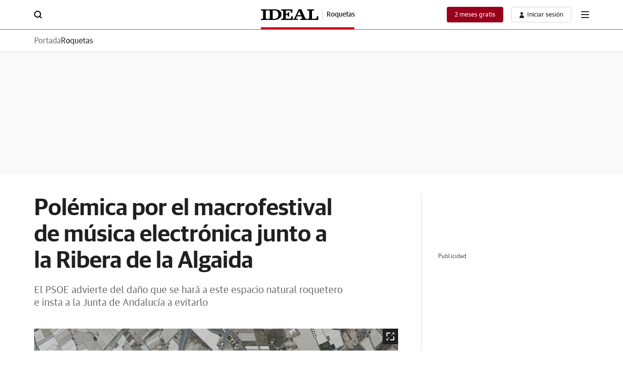

--- FILE ---
content_type: text/json; charset=utf-8
request_url: https://insights-collector.newrelic.com/v1/accounts/1145621/events
body_size: 63
content:
{"success":true, "uuid":"2b6b8100-0001-bc26-4fa0-019bf5f37bc6"}

--- FILE ---
content_type: text/json; charset=utf-8
request_url: https://insights-collector.newrelic.com/v1/accounts/1145621/events
body_size: 63
content:
{"success":true, "uuid":"5aeccab1-0001-bd21-07b8-019bf5f38221"}